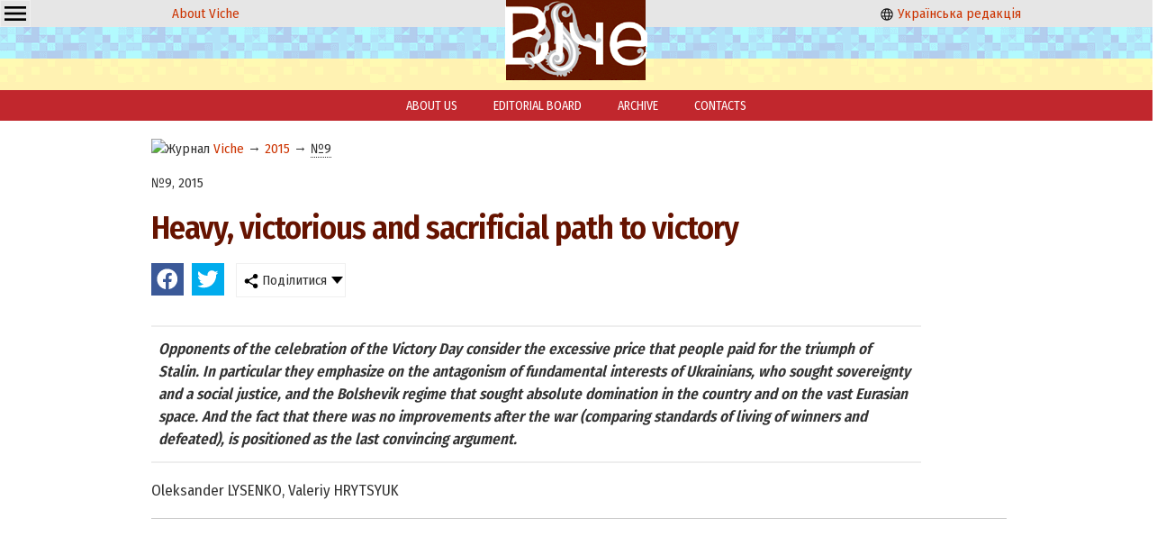

--- FILE ---
content_type: text/html; charset=windows-1251
request_url: https://veche.kiev.ua/en/open/4706/
body_size: 2658
content:
<!DOCTYPE html PUBLIC "-//W3C//DTD XHTML 1.0 Transitional//EN" "http://www.w3.org/TR/xhtml1/DTD/xhtml1-transitional.dtd">
<html xmlns="http://www.w3.org/1999/xhtml" class="mainh">
<head>
    <meta http-equiv="Content-Type" content="text/html; charset=windows-1251" />
    <meta name="viewport" content="width=device-width, initial-scale=1, user-scalable=no" />
    <link rel="preconnect" href="https://fonts.googleapis.com" />
    <link rel="preconnect" href="https://fonts.gstatic.com" crossorigin />
    <link href="https://fonts.googleapis.com/css2?family=Fira+Sans+Condensed:wght@200;400;600&display=swap" rel="stylesheet" />
    <link rel="shortcut icon" href="/favicon.ico" type="image/x-icon" />
    <link rel="stylesheet" type="text/css" href="/css_00000000000000000000000000000010_min.css" />
    <title>Heavy, victorious and sacrificial path to victory  - Viche Magazine</title>
    <meta name="description" content="Opponents of the celebration of the Victory Day consider the excessive  price that people paid for the triumph of Stalin. In particular they emphasize on the antagonism of  fundamental interests of Ukrainians, who sought sovereignty and a social justice, and the Bolshevik regime that sought absolute domination in the country and on the vast Eurasian space. And the fact that there was no improvements after the war (comparing standards of living of winners and defeated), is positioned as the last convincing argument. . Viche Magazine" />
    <meta name="keywords" content="Viche,Magazine" />
    
    <script src="/js-00000000000000000000000000000010-jquery-1.8.3.min--jquery.nyroModal.custom--jsverif--init.js"></script>
</head>

<body>    
    <div class="page-wrapper">
        <div class="header"><div class="cell-contaner">
          
            <div class="cell-3 oCenter mobilefull">
                
                <div class="ddropdown" style="float:left;"><input id="dd0" type="checkbox" />
	    <label for="dd0" class="h36" style="background: none; padding: 2px 4px;"><img src="/img/g/menu.svg" width="24" height="24" /></label>
	    <div class="ddropdown-content">
	      <a href="/en/info/20140101/">About us</a>
            <a href="/en/info/20140102/">Editorial board</a>
            <a href="/en/">Archive</a>
            <a href="/en/info/20140103/">Contacts</a>
	    </div>
	    </div>
                
                <p class="nomobile"><a href="/">About Viche</a></p>
            </div>
            <div class="cell-3 oCenter mobilefull">
               &nbsp; <a href="/"><img src="/img/logo.png" alt="Veche" width="158" height="100" class="logo onlymobile" /></a> &nbsp;
            </div>
            <div class="cell-3 oCenter nomobile">
              <p><a href="/"><img src="/img/g/language.svg" width="16" height="16" alt="English" /> Українська редакція</a></p>
            </div>

        </div></div>
        <div class="header_buff oCenter"><a href="/"><img src="/img/logo.png" alt="Veche" width="158" height="100" class="logo nomobile" /></a></div>
        
        <div class="mainmenu nomobile">
            <a href="/en/info/20140101/">ABOUT US</a>
            <a href="/en/info/20140102/">EDITORIAL BOARD</a>
            <a href="/en/">ARCHIVE</a>
            <a href="/en/info/20140103/">CONTACTS</a>
        </div>
    
    <table cellpadding=0 cellspacing=0 class="maincontent">
        <tr>
            <td valign="top">
                <div class="leftwindow" style="max-width:965px"><div xmlns:v="http://rdf.data-vocabulary.org/#" class="rdflinkdata"><img src="/favicon.ico" width="16" height="16" alt="Журнал" /> <span typeof="v:Breadcrumb">
			<a href="/en/" rel="v:url" property="v:title">Viche</a>
		</span><span typeof="v:Breadcrumb"> &rarr; 
			<a href="/en/2015/" rel="v:url" property="v:title">2015</a>
		</span><span typeof="v:Breadcrumb"> &rarr; 
			<a href="/en/2015/9/#top" rel="v:url" property="v:title" class=" curr">№9</a>
		</span></div><p class="topspase">№9, 2015</p>
<h1>Heavy, victorious and sacrificial path to victory </h1>
<link rel="stylesheet" type="text/css" href="/css_00_min.css?dir=./jssocials" />
	   <script type="text/javascript" src="/JS/jssocials.min.js" defer></script>
	   <div class="cell-contaner">
	    <div class="shareit"></div>
	    <div class="shareit ddropdown"><input id="dd2" type="checkbox" />
	    <label for="dd2" class="h36"><img src="/img/share.png" width="16" height="16" /> Поділитися</label>
	    <div class="ddropdown-content">
	      <a href="#" onclick="copylink(this);return false;">Скопіювати посилання</a>
	      <a href="#" data-mailto>Надіслати на email</a>
	    </div>
	    </div>
</div>
<script>window.addEventListener("load", function(){
    $(".shareit:first").jsSocials({shares: [{ share: "facebook",    logo: "/img/brands/facebook.svg"}, { share: "twitter",     logo: "/img/brands/twitter.svg"},],showCount: false,showLabel: false,});
    var url = window.location.href;
    var title = $("title").text();
    var body = "Віче: "+url;
    var subject = title;
    $("[data-mailto]").attr("href",'mailto:?body='+encodeURIComponent(body)+'&subject='+encodeURIComponent(subject));
});</script>
<div class="articlestext">
    <p class="annotation">Opponents of the celebration of the Victory Day consider the excessive  price that people paid for the triumph of Stalin. In particular they emphasize on the antagonism of  fundamental interests of Ukrainians, who sought sovereignty and a social justice, and the Bolshevik regime that sought absolute domination in the country and on the vast Eurasian space. And the fact that there was no improvements after the war (comparing standards of living of winners and defeated), is positioned as the last convincing argument. </p>
    
    <p>Oleksander LYSENKO, Valeriy HRYTSYUK </p>
</div></div>
            </td>
        </tr>
    </table>
    
            <div class="page-buffer"></div>
</div>

<div class="page-footer">
    
        <table cellpadding=4 cellspacing=4 class="footer">
        <tr>
            <td valign="middle" width="7%" class="mobilefull oRight mobilecenter">
                <a href="/"><img src="/img/logo_small.png" alt="Віче" width="57" height="31" /> </a>
            </td>
            <td valign="middle" width="59%" class="mobilefull mobilecenter">
                Copyright ©Журнал Верховної Ради України «Віче»
            </td>
            <td valign="middle" width="33%" class="nomobile">
                При передруку посилання (прямий текстовий лінк) на Віче обов'язкове. Забороняється відтворення інформації на сайтах, що суперечать вимогам законодавства України.
            </td>
        </tr>
    </table>
    <p class="oCenter small">
      Слідкуйте за "Віче" у соціальних мережах<br/>
      <a href="https://www.facebook.com/vichemagazine" target="_blank" rel="nofollow noopener"><img src="/img/brands/facebook.svg" alt="Facebook" width="24" height="24" /></a>
    </p>
</div>
    
<!-- Global site tag (gtag.js) - Google Analytics -->
<script async src="https://www.googletagmanager.com/gtag/js?id=UA-175180158-1"></script>
<script>
  window.dataLayer = window.dataLayer || [];
  function gtag(){dataLayer.push(arguments);}
  gtag('js', new Date());

  gtag('config', 'UA-175180158-1');
</script>

</body>
</html>